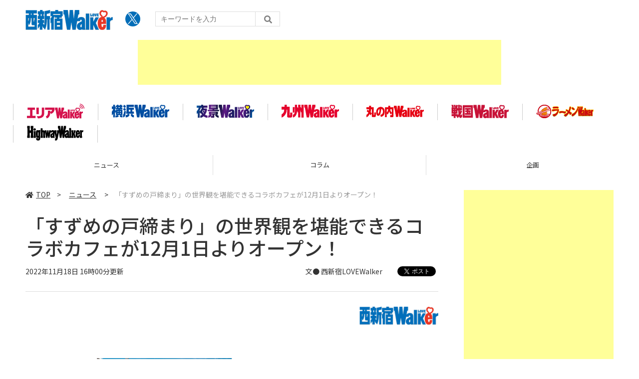

--- FILE ---
content_type: text/html; charset=UTF-8
request_url: https://lovewalker.jp/elem/000/004/113/4113726/
body_size: 9268
content:
<!DOCTYPE html>
<html lang="ja">
<head prefix="og: http://ogp.me/ns# fb: http://ogp.me/ns/fb# website: http://ogp.me/ns/website#">

<script type="text/javascript">
var dataLayer = dataLayer || [];
dataLayer.push({
    'Category':'5103',
    'EID':'4113726',
    'Cat':'2022-11-18T16:00:00+09:00,C5103,S26,S3001,S5151,S5156,P0,MaxPages1,ESI1348,M0,',
    'OpnDate':'2022-11-18T16:00:00+09:00',
    'Image':'0',
    'ESI':'1348',
    'Mobile':'0',
    'Priority':'0',
    'MaxPages':'1',
    'SubCategory':'S26,S3001,S5151,S5156,',
    'Image11':'',
    'Image12':'',
    'Feature':'',
});
<!-- Google Tag Manager -->
(function(w,d,s,l,i){w[l]=w[l]||[];w[l].push({'gtm.start':new Date().getTime(),event:'gtm.js'});var f=d.getElementsByTagName(s)[0], j=d.createElement(s),dl=l!='dataLayer'?'&l='+l:'';j.async=true;j.src= 'https://www.googletagmanager.com/gtm.js?id='+i+dl;f.parentNode.insertBefore(j,f);})(window,document,'script','dataLayer','GTM-KZ39Z36');
<!-- End Google Tag Manager -->
</script>
<meta charset="UTF-8">
<meta name="viewport" content="width=device-width, initial-scale=1">
<link rel="shortcut icon" href="/assets/nishi-shinjuku/img/favicon.ico?23072801" />
<title>「すずめの戸締まり」の世界観を堪能できるコラボカフェが12月1日よりオープン！ - 西新宿LOVE WALKER</title>
<meta name="author" content="ASCII">
<meta name="description" content="エルティーアールは12月1日より、「すずめの戸締まり」カフェをBOX cafe&space 新宿ミロード1号店にて期間限定オープンする。">
<meta name="keywords" content="LOVE WALKER,西新宿,角川アスキー総合研究所">
<meta property="og:title" content="「すずめの戸締まり」の世界観を堪能できるコラボカフェが12月1日よりオープン！ - 西新宿LOVE WALKER">
<meta property="og:type" content="article">
<meta property="og:image" content="https://ascii.jp/img/2022/11/18/3452010/l/157e0af95b038360.jpg?2023101601">
<meta property="og:url" content="https://lovewalker.jp/elem/000/004/113/4113726/">
<meta property="og:description" content="エルティーアールは12月1日より、「すずめの戸締まり」カフェをBOX cafe&space 新宿ミロード1号店にて期間限定オープンする。">
<meta property="og:site_name" content="西新宿LOVE WALKER">
<meta name="twitter:card" content="summary_large_image">
<meta name="twitter:site" content="西新宿LOVE WALKER">
<meta name="robots" content="max-image-preview:large">
<link rel="stylesheet" href="/assets/js/slick/slick.css">
<link rel="stylesheet" href="/assets/js/slick/slick-theme.css">
<link rel="stylesheet" href="/assets/js/drawer/drawer.min.css">
<link rel="stylesheet" href="https://fonts.googleapis.com/css?family=Noto+Sans+JP:400,500,700&display=swap&subset=japanese">
<link rel="stylesheet" href="https://use.fontawesome.com/releases/v5.8.1/css/all.css" integrity="sha384-50oBUHEmvpQ+1lW4y57PTFmhCaXp0ML5d60M1M7uH2+nqUivzIebhndOJK28anvf" crossorigin="anonymous">
<link rel="stylesheet" href="/assets/css/common.css?2023092">
<link rel="stylesheet" href="/assets/nishi-shinjuku/css/common.css?2024042502">

<!-- クッキー許諾のJavascript-->
<!--<script type="text/javascript" src="/assets/js/cookie_optin.js?2024040203"></script>-->
<link rel="stylesheet" href="https://lovewalker.jp/assets/nishi-shinjuku/css/article.css?2024051602">
<script data-ad-client="ca-pub-3423790813770652" async src="https://pagead2.googlesyndication.com/pagead/js/adsbygoogle.js"></script></head>
<body id="article__detail" class="drawer drawer--right drawer-close">
<!-- Google Tag Manager (noscript) -->
<noscript><iframe src="https://www.googletagmanager.com/ns.html?id=GTM-KZ39Z36" height="0" width="0" style="display:none;visibility:hidden"></iframe></noscript>
<!-- End Google Tag Manager (noscript) -->
<header>
  <div class="header__inner">
    <div class="elm__leftAlign">
      <h1><a href="https://lovewalker.jp/nishi-shinjuku/"><img src="/assets/nishi-shinjuku/img/img-mainlogo.png?202010191207" alt="love walker ロゴ"></a></h1>
      <div class="elm__variousParts">
        <ul class="wrap__snsbtn">
          <li class="x_icon"><a href="https://x.com/NS_LOVEWalker/" target="_blank" rel="noreferrer noopener"><img src="/assets/nishi-shinjuku/img/sns_x.png?2024042601" alt="Xアイコン"></a></li>
        </ul>
        <div class="search__form">
          <form action="/nishi-shinjuku/search/" id="searchbox_4697e0b29609e87ae" method="get" class="search">
            <input type="hidden" name="cx" value="4697e0b29609e87ae">
            <input type="hidden" name="cof" value="FORID:11">
            <input id="textfield" name="q" type="text" placeholder="キーワードを入力">
            <input id="submitbtn" type="submit" value="">
          </form>
        </div>
      </div>
    </div>
    <div class="headerInner__largeAds">
      	<!----- 【Lovewalker】nishi-shinjuku ラージバナー ----->
	<div class="advertisement sid_41ed755d14ca79a6fbbaa9598c4a77d45ce125a4fa18b9da1ca8e2d612402bbe"></div>    </div>
  </div>
</header>

<button type="button" class="drawer-toggle drawer-hamburger">
  <span class="sr-only">toggle navigation</span>
  <span class="drawer-hamburger-icon"></span>
</button>
  
<nav class="drawer-nav" role="navigation">
  <ul class="drawer-menu">
    <li>
      <a href="https://lovewalker.jp/nishi-shinjuku/" class="gn-menu"><i class="fas fa-home"></i>TOP</a>
    </li>
    <li>
      <ul class="drawer-category">
        <li><a href="/nishi-shinjuku/news/">ニュース</a></li>
        <li><a href="/nishi-shinjuku/column/">コラム</a></li>
        <li><a href="/nishi-shinjuku/planning/">企画</a></li>
      </ul>
    </li>
    <li>
      <ul class="drawer-walkerLogo">
        <li><a class="walkerLogo" href="/" ><img src="https://lovewalker.jp/assets/arealovewalker/img/img-arealogo.svg" alt="エリアLOVE WALKER"></a></li>
        <li><a class="walkerLogo" href="/yokohama/" ><img src="https://lovewalker.jp/assets/arealovewalker/img/img-yokohamalogo.svg" alt="横浜LOVE WALKER"></a></li>
        <li><a class="walkerLogo" href="/yakei/" ><img src="https://lovewalker.jp/assets/arealovewalker/img/img-yakeilogo.svg" alt="夜景LOVE WALKER"></a></li>
        <li><a class="walkerLogo" href="/kyushu/" ><img src="https://lovewalker.jp/assets/arealovewalker/img/img-kyushulogo.svg" alt="九州LOVE WALKER"></a></li>
        <li><a class="walkerLogo" href="/marunouchi/" ><img src="https://lovewalker.jp/assets/arealovewalker/img/img-marunouchilogo.png" alt="丸の内LOVE WALKER"></a></li>
        <li><a class="walkerLogo" href="/sengoku/" ><img src="https://lovewalker.jp/assets/arealovewalker/img/img-sengokulogo.png" alt="戦国LOVEWALKER"></a></li>
        <li><a class="walkerLogo" href="https://ramen.walkerplus.com/" ><img src="https://lovewalker.jp/assets/arealovewalker/img/img-ramenlogo.svg" alt="ラーメンWALKER"></a></li>
        <li><a class="walkerLogo" href="https://hww.jp/" ><img src="https://lovewalker.jp/assets/arealovewalker/img/img-hwwlogo.svg" alt="HighwayWalker"></a></li>
      </ul>
    </li>
    <li>
      <ul class="wrap__snsbtn">
        <li class="x_icon"><a href="https://x.com/NS_LOVEWalker/" target="_blank" rel="noreferrer noopener"><img src="/assets/nishi-shinjuku/img/sns_x.png" alt="Xアイコン"></a></li>
      </ul>
    </li>
    <li>
      <div class="search__form">
        <form action="/search/" id="searchbox_4697e0b29609e87ae" method="get" class="search">
          <input type="hidden" name="cx" value="4697e0b29609e87ae">
          <input type="hidden" name="cof" value="FORID:11">
          <input id="textfield" name="q" type="text" placeholder="キーワードを入力">
          <input id="submitbtn" type="submit" value="">
        </form>
      </div>
    </li>
  </ul>
</nav>
<div class="logoNav">
  <div class="logoNav__list">
    <a class="walkerLogo" href="/"><img src="https://lovewalker.jp/assets/arealovewalker/img/img-arealogo.svg" alt="エリアLOVE WALKER"></a>
  </div>
  <div class="logoNav__list">
    <a class="walkerLogo" href="/yokohama/"><img src="https://lovewalker.jp/assets/arealovewalker/img/img-yokohamalogo.svg" alt="横浜LOVE WALKER"></a>
  </div>
  <div class="logoNav__list">
    <a class="walkerLogo" href="/yakei/"><img src="https://lovewalker.jp/assets/arealovewalker/img/img-yakeilogo.svg" alt="夜景LOVE WALKER"></a>
  </div>
  <div class="logoNav__list">
    <a class="walkerLogo" href="/kyushu/"><img src="https://lovewalker.jp/assets/arealovewalker/img/img-kyushulogo.svg" alt="九州LOVE WALKER"></a>
  </div>
  <div class="logoNav__list">
    <a class="walkerLogo" href="/marunouchi/"><img src="https://lovewalker.jp/assets/arealovewalker/img/img-marunouchilogo.png" alt="丸の内LOVE WALKER"></a>
  </div>
  <div class="logoNav__list">
    <a class="walkerLogo" href="/sengoku/"><img src="https://lovewalker.jp/assets/arealovewalker/img/img-sengokulogo.png" alt="戦国LOVEWALKER"></a>
  </div>
  <div class="logoNav__list">
    <a class="walkerLogo" href="https://ramen.walkerplus.com/"><img src="https://lovewalker.jp/assets/arealovewalker/img/img-ramenlogo.svg" alt="ラーメンWALKER"></a>
  </div>
  <div class="logoNav__list">
    <a class="walkerLogo" href="https://hww.jp/"><img src="https://lovewalker.jp/assets/arealovewalker/img/img-hwwlogo.svg" alt="HighwayWalker"></a>
  </div>
</div>

<div class="wrap__category">
  <nav class="category">
    <a href="https://lovewalker.jp/nishi-shinjuku/">TOP</a>
    <a href="/nishi-shinjuku/news/">ニュース</a>
    <a href="/nishi-shinjuku/column/">コラム</a>
    <a href="/nishi-shinjuku/planning/">企画</a>
  </nav>
</div>
<div id="trigger-gnFixed"></div>

  <main>

    <div class="main__inner">

      <article>

        <section class="article__body">
    <div class="breadcrumb">
          <a href="https://lovewalker.jp/nishi-shinjuku/"><i class="fas fa-home"></i>TOP</a>&nbsp;&gt;&nbsp;
            <a href="/nishi-shinjuku/news/">ニュース</a>
            &nbsp;&gt;&nbsp;<span>「すずめの戸締まり」の世界観を堪能できるコラボカフェが12月1日よりオープン！</span>
    </div>


          <div id="articleHead">

            <h1>「すずめの戸締まり」の世界観を堪能できるコラボカフェが12月1日よりオープン！</h1>
            <div class="artdata">
              <p class="date">2022年11月18日 16時00分更新</p>
              <div class="elm__rightAlign">
                <p class="author"><a>文● 西新宿LOVEWalker</a></p>
                <div class="snsShare ss--top">
                  <div class="ss-twitter">
                    <a href="https://twitter.com/share" class="twitter-share-button" data-url="https://lovewalker.jp/elem/000/004/113/4113726/" data-text="「すずめの戸締まり」の世界観を堪能できるコラボカフェが12月1日よりオープン！" data-hashtags="" data-count="horizontal" data-lang="ja" data-via="NS_LOVEWalker" data-related="NS_LOVEWalker" rel="nofollow">ツイートする</a>
                  </div>
                </div>
              </div>
            </div>

          </div>
          <!--ヘッダーここまで-->

          <!--連載のリスト-->
          <div id="contents_detail">
<!--  西新宿Walkerロゴ  -->
<div class="photo single" style="text-align:right"><a href="https://lovewalker.jp/nishi-shinjuku/" target="_blank"><img alt="" src="https://ascii.jp/img/2021/01/12/3143110/l/ab6e25f81d8f1452.png" style="border-style:none;" title="" width="170" /></a></div>
<!--  画像が1つの場合  -->

<div class="photo single"><a href="/elem/000/003/452/3452012/img.html" id="eid3452012" name="eid3452012"><img alt="" src="https://ascii.jp/img/2022/11/18/3452012/l/afad274a40afe4dc.jpg" title="" width="596" /></a>

<p class="caption"></p>

<p class="copyright"></p>
</div>

<p>　エルティーアールは、新海誠監督 最新作映画「すずめの戸締まり」の全国公開を記念し、「すずめの戸締まり」カフェをBOX cafe&amp;space 新宿ミロード1号店にて12月1日～2023年2月5日の期間限定でオープンする。</p>

<p>　11月11日の全国公開以来、3日間で観客動員133万人、興行収入18億円を突破し、大ヒット上映中の“すずめの戸締まり”。エルティーアールは公開に伴い、「食」を通じてすずめの戸締まりの世界観を体感できるテーマカフェを企画した。</p>

<p>　作中に登場した「スナックはぁばぁ」ですずめがアレンジしたポテサラ焼うどんや、写真映え抜群な「すずめの椅子」を再現したサンドウィッチ、印象的な扉、白い小さな猫「ダイジン」をイメージしたフロートドリンクなど、物語を追体験しながら味わえるようなメニューとなっている。また、カフェ物販コーナーや特典、店内装飾で彩る。</p>

<p>　カフェ80分入れ替え制となっており、来店時は事前予約を推奨している。予約により優先的に入店することができる。</p>

<p><strong>事前予約者限定カフェ利用特典</strong></p>

<p>　事前予約（一人 550円）を利用し、メニューを注文した人に「オリジナルB4ランチョンマット（全4種）」をランダムに1つずつプレゼント。</p>
<!--  画像が1つの場合  -->

<div class="photo single"><a href="/elem/000/003/452/3452017/img.html" id="eid3452017" name="eid3452017"><img alt="" src="https://ascii.jp/img/2022/11/18/3452017/l/077eafc870f10250.jpg" title="" width="596" /></a></div>

<p><strong>メニューの一部を紹介</strong></p>

<p>フード</p>

<p>・すずめのまかないポテサラ焼うどん　1320円<br />
　すずめがアレンジした「スナック はぁばぁ」のまかない焼うどんを再現。セットに「はぁばぁ」ロゴ入りグラスでビールを表現したりんごゼリーもついている。</p>
<!--  画像が1つの場合  -->

<div class="photo single"><a href="/elem/000/003/452/3452014/img.html" id="eid3452014" name="eid3452014"><img alt="" src="https://ascii.jp/img/2022/11/18/3452014/l/14835b50c932557b.jpg" title="" width="596" /></a></div>

<p>・すずめの椅子のサンドウィッチ　1540円<br />
　「すずめの椅子」がサンドウィッチになって登場。椅子の黄色は薄焼き玉子で再現。背面はハム野菜サンド、座面は玉子サンドになっており、ふたつの味が楽しめる。</p>
<!--  画像が1つの場合  -->

<div class="photo single"><a href="/elem/000/003/452/3452011/img.html" id="eid3452011" name="eid3452011"><img alt="" src="https://ascii.jp/img/2022/11/18/3452011/l/a8439b9246ee8a37.jpg" title="" width="596" /></a></div>

<p>デザート</p>

<p>・災いのミミズ 戸締まりクレープ　1430円<br />
　バナナやカスタードなどをクレープで包み、扉から出てくる災いのミミズを質感までイメージしたインパクトのある一皿。</p>
<!--  画像が1つの場合  -->

<div class="photo single"><a href="/elem/000/003/452/3452015/img.html" id="eid3452015" name="eid3452015"><img alt="" src="https://ascii.jp/img/2022/11/18/3452015/l/215fe6f86cc3fabd.jpg" title="" width="596" /></a></div>

<p>ドリンク</p>

<p>・常世ドリンク　990円<br />
　扉の向こうに広がる常世（トコヨ）の空をイメージした、グラデーションが美しいピーチレモン風味のドリンク。ストローには「閉じ師の鍵」タグ付き。</p>
<!--  画像が1つの場合  -->

<div class="photo single"><a href="/elem/000/003/452/3452016/img.html" id="eid3452016" name="eid3452016"><img alt="" src="https://ascii.jp/img/2022/11/18/3452016/l/8753aa1bdb7633c9.jpg" title="" width="596" /></a></div>

<p><strong>■「すずめの戸締まり」カフェ</strong><br />
開催期間：12月1日～2023年2月5日<br />
営業時間：11時20分～21時40分<br />
予約受付期間：11月18日 18時～<br />
　クレジットカードで支払いの場合　来店日の前日15時まで<br />
　コンビニエンスストアで支払いの場合　来店日の3日前23時59分まで<br />
予約金額：550円<br />
住所：東京都新宿区西新宿1-1-3 新宿ミロード 7階　BOX cafe&amp;space 新宿ミロード1号店</p>

<p></p>

<p>&copy;2022「すずめの戸締まり」製作委員会</p>

<p></p>

<p>※新型コロナウイルス感染症拡大防止の観点から、各自治体により自粛要請等が行なわれている可能性があります。あらかじめ最新の情報をご確認ください。 またお出かけの際は、手洗いやマスクの着用、咳エチケットなどの感染拡大の防止に充分ご協力いただくようお願いいたします。</p>

<div class="relatedarticle">
<p class="headname">■関連サイト</p>

<ul>
	<li><a href="https://suzume.theme-cafe.jp/">「すずめの戸締まり」カフェ</a></li>
	<li><a href="https://uho2.com/view/category/ct200">カフェオリジナルグッズ オンラインショップ</a></li>
</ul>
</div>
          </div>

          <div class="snsShare ss--bottom">
            <div class="speechBubble">この記事をシェアしよう</div>
            <div class="ss-twitter"><a href="https://twitter.com/share" class="twitter-share-button" data-url="https://lovewalker.jp/elem/000/004/113/4113726/" data-text="「すずめの戸締まり」の世界観を堪能できるコラボカフェが12月1日よりオープン！" data-hashtags="" data-count="horizontal" data-lang="ja" data-via="NS_LOVEWalker" data-related="NS_LOVEWalker" rel="nofollow">ツイートする</a></div>
            <div class="ss-pocket"><a href="http://getpocket.com/edit?url=https://lovewalker.jp/elem/000/004/113/4113726/&title=「すずめの戸締まり」の世界観を堪能できるコラボカフェが12月1日よりオープン！" rel="nofollow" rel="nofollow" target="_blank"></a></div>
            <div class="ss-line"><a href="https://timeline.line.me/social-plugin/share?url=https://lovewalker.jp/elem/000/004/113/4113726/"></a></div>
          </div>


          <div class="snsFollow">
            <p>西新宿LOVE WALKERの最新情報を購読しよう</p>

            <ul class="snsFollow__list">
              <li><a href="https://twitter.com/NS_LOVEWalker" class="twitter-follow-button" data-size="large" data-show-count="false">Follow @NS_LOVEWalker</a></li>
            </ul>
          </div>

          <div class="returnCat">
            <a class="accentColor--hoverbg" href="/nishi-shinjuku/news/"><i class="fas fa-undo-alt"></i>カテゴリートップへ</a>
          </div>

        </section>

        <section class="interval">
          <div class="imgphoto"></div>
          <div id="ulCommentWidget" style="clear:both;"></div>
          <div id="artAds"></div>
        </section>

        <!--  連載記事一覧  -->
        <section class="bottom__articleList">
          <div class="bottom__articleList--left">
          </div>

          <div class="bottom__articleList--right">
            <!--  関連記事  -->
 
            <h5 class="related">この記事の編集者は以下の記事をオススメしています</h5>
            <ul class="artsCont">
              <li><a href="/elem/000/004/113/4113360/">「行き交う人の“ちょっと”を満たす」あたらしい食品売場　「小田急エース」北館西側に「SHINJUKU DELISH PARK（シンジュク デリッシュ パーク）」12月1日オープン</a></li>
              <li><a href="/elem/000/004/113/4113527/">幻想的な美しい光で公園が包まれる！　新宿中央公園冬季イルミネーションイベント「TWINKLE PARK」11月25日～12月25日開催</a></li>
              <li><a href="/elem/000/004/113/4113545/">キンプトン新宿東京、映画「ハッピーニューイヤー」とコラボした映画チケット付きのステイプランやディナーコースを提供</a></li>
              <li><a href="/elem/000/004/113/4113787/">実力派コント師5人組「コント犬」が年の瀬にベストネタを披露！　「コント犬～今日が貴方の犬バーサリー～」12月29日開催</a></li>
              <li><a href="/elem/000/004/113/4113975/">ほっと一息つくのにぴったりの冬季限定ドリンク　「ロマンスカーカフェ」「フォレスティカフェ」「フォレスティコーヒー」にて「甘酒ロイヤルミルクティー ～わらび餅入り～」11月21日販売開始</a></li>
              <li><a href="/elem/000/004/113/4113979/">京王百貨店 新宿店にワーキングスペースにも利用できるカフェラウンジ「Lounge K」がオープン</a></li>
              <li><a href="/elem/000/004/113/4113993/">自分で描いたイラストが空に浮かぶ！　Psychic VR Labの「STYLY AR空中らくがき」が「西新宿スマートシティフェスタ」に出展</a></li>
              <li><a href="/elem/000/004/114/4114194/">点心とフレッシュ苺は食べ放題！　ヒルトン東京2階中国料理「王朝」でチャイニーズ・アフタヌーンティー「シノワ・フレーズ」を開催</a></li>
              <li><a href="/elem/000/004/114/4114687/">PC・スマホから常設展示室をいつでも観覧できる！　ウォークスルー型コンテンツ「平和祈念展示資料館 『見よう！知ろう！バーチャル資料館』」を特設ウェブサイトで公開</a></li>
            </ul>
          </div>

        </section>

        <div id="fb-root"></div>

        <section class="article__footer">

          <ul class="snsTimeLine">

            <li class="tw__timeline"><a class="twitter-timeline" data-height="1000" href="https://twitter.com/NS_LOVEWalker">Tweets by NS_LOVEWalker</a></li>

          </ul>

        </section>

      </article>

    </div>

    <aside class="ads">

      <div class="ads__inner">

        <div class="ads-item">
          <!-- 【Lovewalker】nishi-shinjuku レクタングル①] -->
<div class="advertisement sid_1ecbfd57cc6e39a1baaf34bfa290697927eebb50dcd9ee0fd0988e76268eced4"></div>
        </div>

        <section class="latestNews-item">

          <h2 class="accentColor--txt">ピックアップ</h2>

          <div class="latestNews__inner">

            <ul class="latestNews__list">

              <li>
                <a href="/elem/000/004/368/4368918/">
                  <figure><img src="https://ascii.jp/img/2026/01/27/4408095/s/cb1902df88acd2dd.png" alt=""></figure>
                  <p>寒さを包む花。新宿中央公園に早春の花々が咲き始めました！</p>
                </a>
              </li>
              <li>
                <a href="/elem/000/004/365/4365794/">
                  <figure><img src="https://ascii.jp/img/2026/01/13/4400913/s/bc3b49cc55c36e51.jpg" alt=""></figure>
                  <p>西新宿のＳＯＭＰＯ美術館が開館50周年。50周年記念事業の第一弾は開館以来初の「地元・新宿」にフォーカスした『モダンアートの街・新宿』</p>
                </a>
              </li>
              <li>
                <a href="/elem/000/004/367/4367128/">
                  <figure><img src="https://ascii.jp/img/2026/01/19/4403903/s/a676b3bca348ae28.jpg" alt=""></figure>
                  <p>新宿コースと小田原コース、どっちにする？数日かけてもOKな謎解きイベント</p>
                </a>
              </li>
              <li>
                <a href="/elem/000/004/367/4367251/">
                  <figure><img src="https://ascii.jp/img/2026/01/20/4404346/s/f71dfe98081eb258.jpg" alt=""></figure>
                  <p>京王百貨店 新宿店に「ペコちゃんのチョコレート王国」建国！サンリオとのコラボもアツい</p>
                </a>
              </li>

            </ul>

          </div>

        </section>


        <section class="latestSpecial-item">

          <h2 class="accentColor--txt"><a href="/nishi-shinjuku/special/">連載目次一覧</a></h2>

          <div class="latestNews__inner">

            <ul class="latestNews__list">

              <li>
                <a href="/special/3000756/">
                  <figure><img src="https://ascii.jp/img/2023/12/20/3659385/s/0b4440add5ce197e.png" alt=""></figure>
                  <p>新宿中央公園　季節の足音 </p>
                </a>
              </li>

            </ul>

          </div>

        </section>


        <div class="ads-item">
                    <!-- 【Lovewalker】nishi-shinjuku レクタングル② -->
          <div class="advertisement sid_9ff310f313b9523ab08c028d577970a0601664beee18f350f5a93417163022c2"></div>        </div>

        <div class="ads-item">
          <script async src="https://yads.c.yimg.jp/js/yads-async.js"></script>
          <div id="yads73402_20145">
          </div>
          <script>
          (function (window) {
            window.YJ_YADS = window.YJ_YADS || { tasks: [] };
            window.YJ_YADS.tasks.push(
              {
                yads_ad_ds: '73402_20145',
                yads_parent_element: 'yads73402_20145'
              }
            );
          })(window);
          </script>
        </div>

        <section class="ranking-item">

          <h2>アクセスランキング</h2>

          <div class="ranking__inner">

            <ul class="ranking__list">

              <li>
                <a href="/elem/000/004/044/4044504/">
                  <figure><img src="https://ascii.jp/img/2021/02/17/3159029/s/7840cd6a9f691b55.jpg" alt=""></figure>
                  <p>【連載】もうチビチビ食べなくていいんだよ！ 夢のマカロン食べ放題</p>
                </a>
              </li>
              <li>
                <a href="/elem/000/004/367/4367251/">
                  <figure><img src="https://ascii.jp/img/2026/01/20/4404346/s/f71dfe98081eb258.jpg" alt=""></figure>
                  <p>京王百貨店 新宿店に「ペコちゃんのチョコレート王国」建国！サンリオとのコラボもアツい</p>
                </a>
              </li>
              <li>
                <a href="/elem/000/004/367/4367128/">
                  <figure><img src="https://ascii.jp/img/2026/01/19/4403903/s/a676b3bca348ae28.jpg" alt=""></figure>
                  <p>新宿コースと小田原コース、どっちにする？数日かけてもOKな謎解きイベント</p>
                </a>
              </li>
              <li>
                <a href="/elem/000/004/368/4368319/">
                  <figure><img src="https://ascii.jp/img/2026/01/23/4406552/s/ec6af92ba11dc89e.png" alt=""></figure>
                  <p>昨年は延べ5,000人を動員！「キッズスポーツフェスタ2026」は未経験でも大丈夫</p>
                </a>
              </li>
              <li>
                <a href="/elem/000/004/192/4192245/">
                  <figure><img src="https://ascii.jp/img/2024/04/03/3711846/s/6dbfae041cb0317c.jpg" alt=""></figure>
                  <p>JR新宿駅のエキナカに「お茶漬け」「おにぎり」専門店オープン</p>
                </a>
              </li>

            </ul>

          </div>

        </section>

        <div class="ads-item">
            <a href="https://lovewalker.jp" ><img src="/assets/img/logo-arealovewalker.png" alt="エリアLOVE WALKER"></a>
        </div>

      </div>

      <div id="trigger-adFixed"></div>
    </aside>

  </main>


<script src="/assets/js/jquery-3.4.1.min.js"></script>
<script src="https://unpkg.com/masonry-layout@4/dist/masonry.pkgd.min.js"></script>
<script src="/assets/js/slick/slick.min.js"></script>
<script src="/assets/js/inview.js"></script>
<script src="/assets/js/TweenMax.min.js"></script>
<script src="/assets/js/velocity.min.js"></script>
<script src="/assets/js/jquery.lazyload.min.js"></script>
<script src="/assets/js/scrollmagic/uncompressed/ScrollMagic.js"></script>
<script src="/assets/js/scrollmagic/uncompressed/plugins/animation.gsap.js"></script>
<script src="/assets/js/scrollmagic/uncompressed/plugins/animation.velocity.js"></script>
<script src="/assets/js/scrollmagic/uncompressed/plugins/debug.addIndicators.js"></script>
<script src="/assets/js/iscroll.min.js"></script>
<script src="/assets/js/drawer/drawer.min.js"></script>
<script src="/assets/js/index.js?k=20210112"></script>
	<script type="text/javascript" src="/assets/js/ads.js?2023091028"></script>

  <footer id="footerFixed">
    <div class="footer__inner--top">
      <ul class="footerLink__list--top">
        <li><a href="https://lovewalker.jp/nishi-shinjuku/">TOP</a></li>
        <li><a href="/nishi-shinjuku/news/">ニュース</a></li>
        <li><a href="/nishi-shinjuku/column/">コラム</a></li>
        <li><a href="/nishi-shinjuku/planning/">企画</a></li>
      </ul>
    </div>

    <div class="footer__inner--bottom">
      <ul class="footerLink__color_white">
      <li><a href="https://lovewalker.jp/" >エリアLOVEWalker</a></li>
      <li><a href="https://lovewalker.jp/yokohama/" >横浜LOVEWalker</a></li>
      <li><a href="https://lovewalker.jp/nishi-shinjuku/" >西新宿LOVEWalker</a></li>
      <li><a href="https://lovewalker.jp/yakei/" >夜景LOVEWalker</a></li>
      <li><a href="https://lovewalker.jp/kyushu/" >九州LOVEWalker</a></li>
      <li><a href="https://lovewalker.jp/marunouchi/" >丸の内LOVEWalker</a></li>
      <li><a href="https://lovewalker.jp/sengoku/" >戦国LOVEWalker</a></li>
</ul>

<ul class="footerLink__another‐site">
      <li><a href="https://ramen.walkerplus.com/" >ラーメンWalker</a></li>
      <li><a href="https://ascii.jp" >ASCII.jp</a></li>
</ul>
      <ul class="footerLink__list--bottom">
        <li><a href="https://lovewalker.jp/nishi-shinjuku/info/site_policy.html">サイトポリシー</a></li>
        <li><a href="https://www.lab-kadokawa.com/privacy/" rel="noopener noreferrer" target="_blank">プライバシーポリシー</a></li>
        <li><a href="https://www.lab-kadokawa.com/" rel="noopener noreferrer" target="_blank">運営会社</a></li>
        <li><a href="https://ascii.xross.jp/?key=3181fe4bab4a38e55c14e611b4ef20de2559762" rel="noopener noreferrer" target="_blank">お問い合わせ</a></li>
      </ul>
      <p class="copyright">©KADOKAWA ASCII Research Laboratories, Inc. 2026</p>
    </div>
  </footer>

  <!-- Twitter universal website tag code -->
<script> !function(e,t,n,s,u,a){e.twq||(s=e.twq=function(){s.exe?s.exe.apply(s,arguments):s.queue.push(arguments); },s.version='1.1',s.queue=[],u=t.createElement(n),u.async=!0,u.src='//static.ads-twitter.com/uwt.js', a=t.getElementsByTagName(n)[0],a.parentNode.insertBefore(u,a))}(window,document,'script');
// Insert Twitter Pixel ID and Standard Event data below
twq('init','o3yzq'); twq('track','PageView');
</script>
<!-- End Twitter universal website tag code -->
<!-- Twitter universal website tag code -->
<script> !function(e,t,n,s,u,a){e.twq||(s=e.twq=function(){s.exe?s.exe.apply(s,arguments):s.queue.push(arguments); },s.version='1.1',s.queue=[],u=t.createElement(n),u.async=!0,u.src='//static.ads-twitter.com/uwt.js', a=t.getElementsByTagName(n)[0],a.parentNode.insertBefore(u,a))}(window,document,'script');
// Insert Twitter Pixel ID and Standard Event data below
twq('init','o3yl0'); twq('track','PageView');
</script> 
<!-- End Twitter universal website tag code -->
<script async="async" src="https://platform.twitter.com/widgets.js" charset="utf-8"></script>
</body>
</html>


--- FILE ---
content_type: text/html; charset=UTF-8
request_url: https://aads.ascii.jp/ads/41ed755d14ca79a6fbbaa9598c4a77d45ce125a4fa18b9da1ca8e2d612402bbe/
body_size: 208
content:
<div class="adsview fda4d2271e27c33796026c4b7a1f48e6c02d8220d9eaf7331eb02fa60db08608"><html>
<body>
<script async src="https://pagead2.googlesyndication.com/pagead/js/adsbygoogle.js"></script>
<!-- 【LW】All_BB_AdS -->
<ins class="adsbygoogle"
     style="display:inline-block;width:728px;height:90px"
     data-ad-client="ca-pub-3423790813770652"
     data-ad-slot="9888436451"></ins>
<script>
     (adsbygoogle = window.adsbygoogle || []).push({});
</script>
</body>
</html></div>

--- FILE ---
content_type: text/html; charset=utf-8
request_url: https://www.google.com/recaptcha/api2/aframe
body_size: 266
content:
<!DOCTYPE HTML><html><head><meta http-equiv="content-type" content="text/html; charset=UTF-8"></head><body><script nonce="Z6-bWo-SglCd6dUmNpiYBQ">/** Anti-fraud and anti-abuse applications only. See google.com/recaptcha */ try{var clients={'sodar':'https://pagead2.googlesyndication.com/pagead/sodar?'};window.addEventListener("message",function(a){try{if(a.source===window.parent){var b=JSON.parse(a.data);var c=clients[b['id']];if(c){var d=document.createElement('img');d.src=c+b['params']+'&rc='+(localStorage.getItem("rc::a")?sessionStorage.getItem("rc::b"):"");window.document.body.appendChild(d);sessionStorage.setItem("rc::e",parseInt(sessionStorage.getItem("rc::e")||0)+1);localStorage.setItem("rc::h",'1769671593193');}}}catch(b){}});window.parent.postMessage("_grecaptcha_ready", "*");}catch(b){}</script></body></html>

--- FILE ---
content_type: text/css
request_url: https://lovewalker.jp/assets/nishi-shinjuku/css/common.css?2024042502
body_size: 587
content:
/* PC版 */
.logoNav {
  display: -webkit-box;
  display: -ms-flexbox;
  display: flex;
  justify-content: flex-start;
  flex-wrap: wrap;
  position:relative;
  margin:-10px auto 0;
  padding:15px 0;
  max-width:1400px;
  width:100%;
  background:#fff;
  box-sizing: border-box;
  z-index: 0;
}

.logoNav .logoNav__list {
  display: -webkit-box;
  display: -ms-flexbox;
  display: flex;
  justify-content: center;
  align-items: center;  
  margin-top:10px;
  width:170px;
  border-left:1px solid #ccc;
  box-sizing: border-box;
}

.logoNav .logoNav__list:last-child {
  border-right:1px solid #ccc;
  box-sizing: border-box;
}

.walkerLogo {
  display: inline-block;
}

.walkerLogo:hover {
  opacity: 0.8;
}

.walkerLogo img {
  width: 115px;
  height: auto;
}

.wrap__snsbtn li.x_icon {
  width: 30px;
  height: 30px;
  border-radius: 50%;
  background-color: #036EB8;
  display: flex;
  justify-content: center;
  align-items: center;
}

.wrap__snsbtn li.x_icon img {
  width: 20px;
}

@media screen and (max-width: 1440px) {
  .logoNav {
    width: 96%;
  }
}

@media screen and (max-width: 1100px) {
  .logoNav {
    width: 100%;
  }
}

@media screen and (max-width: 768px) {
 .logoNav {
    display:none;
  }
}

/* SP版 */
nav.drawer-nav {
  overflow: auto;
  height: 100%;
}

.drawer-menu .drawer-walkerLogo li > a {
  display: -webkit-box;
  display: -ms-flexbox;
  display: flex;
  -webkit-box-pack: justify;
  -ms-flex-pack: justify;
  justify-content: space-between;
  -webkit-box-align: center;
  -ms-flex-align: center;
  align-items: center;
  position: relative;
  padding: 15px 1vw 15px 0;
  width: 100%;
  color: #333;
  font-size: 1.6rem;
  font-weight: bold;
  line-height: 160%;
  border-bottom: 1px solid #ccc;
  box-sizing: border-box;
}

.drawer-menu .drawer-walkerLogo li > a:after {
  pointer-events: none;
  font-family: "Font Awesome 5 Free";
  content: "\f054";
  -webkit-font-smoothing: antialiased;
  display: inline-block;
  margin-left: 20px;
  font-weight: bold;
  font-style: normal;
  font-variant: normal;
  text-rendering: auto;
  line-height: 1;
}


--- FILE ---
content_type: text/css
request_url: https://lovewalker.jp/assets/nishi-shinjuku/css/article.css?2024051602
body_size: 4853
content:
@charset "UTF-8";

/* --------------------------------------------------------
  記事
-------------------------------------------------------- */
sub, sup {position: relative;font-size: 75%;line-height: 0;vertical-align: baseline;}
sub {bottom: -.25em;}
sup {top: -.5em;}

#article__detail {
  
}

#contents_detail h3 {
  color: #61bfbe;
  margin-bottom: 15px;
}

#contents_detail a {
  text-decoration: underline;
}

#contents_detail a:hover {
  color: #61bfbe;
}

#contents_detail .relatedarticle ul {
  text-indent: 1.6rem;
}

#article__detail #trigger-gnFixed {
  position: absolute;
  top:138px;
  left:0;
}

#article__detail article {
  margin: 0 0 80px 0;
  width: calc(92vw - (300px + 4vw));
  box-sizing: border-box;
}

#article__detail article section.article__body {
  margin-bottom:60px;
}

#article__detail article section .ad_frame {
  margin-bottom:20px;
  padding:10px;
  font-size:1.6rem;
  background:#eee;
  box-sizing: border-box;
}

#article__detail article section .pages {
  
}

#article__detail article section #contents_detail ~ .pages {
  display: -webkit-box;
  display: -ms-flexbox;
  display: flex;
  -ms-flex-wrap: wrap;
  flex-wrap: wrap;
  -webkit-box-pack: center;
  -ms-flex-pack: center;
  justify-content: center;
  -webkit-box-align: center;
  -ms-flex-align: center;
  align-items: center;
  margin:30px 0;
}

#article__detail article section .pages .pagination {
  display: -webkit-box;
  display: -ms-flexbox;
  display: flex;
  -webkit-box-pack: center;
  -ms-flex-pack: center;
  justify-content: center;
}

#article__detail article section .pages .pagination li {
  margin-right: 10px;
}

#article__detail article section .pages .pagination li a {
  display: -webkit-box;
  display: -ms-flexbox;
  display: flex;
  -webkit-box-pack: center;
  -ms-flex-pack: center;
  justify-content: center;
  -webkit-box-align: center;
  -ms-flex-align: center;
  align-items: center;
  width:30px;
  height:30px;
  font-size:1.6rem;
  line-height:100%;
  background: #eee;
  border-radius: 15px;
}

#article__detail article section .pages .pagination li span {
  display: -webkit-box;
  display: -ms-flexbox;
  display: flex;
  -webkit-box-pack: center;
  -ms-flex-pack: center;
  justify-content: center;
  -webkit-box-align: center;
  -ms-flex-align: center;
  align-items: center;
  width:30px;
  height:30px;
  font-size:1.6rem;
  line-height:100%;
  background: #eee;
  border-radius: 15px;
}

#article__detail article section .pages .pagination li:first-child a {
  margin-right: 20px;
  width:auto;
  background: none;
  border-radius: none;
}

#article__detail article section .pages .pagination li:last-child a {
  margin-right: 0;
  margin-left: 20px;
  width:auto;
  background: none;
  border-radius: none;
}

#article__detail article section .pages .pagination .previousOff {
  display: none;
}

#article__detail article section .pages .pagination .active span {
}

#article__detail article section .pages .pagination .next a {
}

#article__detail article section #articleHead {
  margin:30px 0;
}

#article__detail article section #articleHead .sertitle {
  display: -webkit-box;
  display: -ms-flexbox;
  display: flex;
  margin-bottom:15px;
}

#article__detail article section #articleHead .sertitle a {
  display:inline-block;
  padding:2px 10px;
  color:#fff;
  font-size: 1.4rem;
  line-height:138%;
  background: #333;
  box-sizing: border-box;
}

#article__detail article section #articleHead .sertitle p {
  display: -webkit-box;
  display: -ms-flexbox;
  display: flex;
  -webkit-box-pack: center;
  -ms-flex-pack: center;
  justify-content: center;
  -webkit-box-align: center;
  -ms-flex-align: center;
  align-items: center;
  padding:0 10px 1px;
  min-width: 70px;
  color:#fff;
  font-size: 1.4rem;
  line-height: 100%;
  box-sizing: border-box;
}

#article__detail article section #articleHead .subtitle {
  margin-bottom:10px;
  color:#888;
  font-size:1.8rem;
  line-height:138%;
}

#article__detail article section #articleHead h1 {
  margin-bottom:15px;
  font-size:3.8rem;
  font-weight: 500;
  line-height:120%;
}

#article__detail article section #articleHead .artdata {
  display: -webkit-box;
  display: -ms-flexbox;
  display: flex;
  -ms-flex-wrap: wrap;
  flex-wrap: wrap;
  -webkit-box-pack: justify;
  -ms-flex-pack: justify;
  justify-content: space-between;
  -webkit-box-align: center;
  -ms-flex-align: center;
  align-items: center;
  margin-bottom:30px;
  padding-bottom:30px;
  /*border-top:1px dotted #ddd;*/
  border-bottom:1px solid #ddd;
  box-sizing: border-box;
}

#article__detail article section #articleHead .artdata .date {
  font-size:1.4rem;
  line-height:138%;
}

#article__detail article section #articleHead .artdata .elm__rightAlign {
  display: -webkit-box;
  display: -ms-flexbox;
  display: flex;
  -ms-flex-wrap: wrap;
  flex-wrap: wrap;
  -webkit-box-align: center;
  -ms-flex-align: center;
  align-items: center;
}

#article__detail article section #articleHead .artdata .author {
  margin-right:30px;
  font-size:1.4rem;
  line-height:138%;
}

#article__detail article section #contents_detail {
  font-size: 1.6rem;
  line-height: 180%;
}

#article__detail article section #contents_detail h2 {
  margin:60px 0 15px;
  font-size: 2.4rem;
  line-height:120%;
}

#article__detail article section #contents_detail > p {
  margin-bottom: 15px;
}

#article__detail article section #contents_detail .photo {
  margin-bottom:60px;
  text-align: center;
}

#article__detail article section #contents_detail p + .photo {
  margin-top:60px;
}

#article__detail article section #contents_detail .photo a {
  display: inline-block;
}

/* 記事内誘導枠 */
#contents_detail .yudo {
  border: 1px solid #000;
  padding: 10px 10px 0 10px;
}

#contents_detail .yudo p {
  line-height: 1.4;
  font-size: 93%;
}

#contents_detail .yudo p.fl a {
  margin: 0 10px 0 0;
}

#contents_detail .yudo p.fl a img {
  margin: 1px;
  width: 80px;
}

#contents_detail .yudo h3 {
  margin: 0 0 3px;
  font-weight: bold;
}

#contents_detail .yudo h2 {
  margin:5px 0 5px !important;
}

#contents_detail .fl {
  float:left;
}

/*------------------------------------------------------------------------
  iframeまわり
------------------------------------------------------------------------*/

#contents_detail iframe {
  max-width: 100%;
  margin-bottom: 60px;
}

/*text-indentの1.6emを相殺*/
#contents_detail p iframe {
  margin-left: -1.6em;
}


#contents_detail p + p iframe {
  margin-top: 60px;
}

#contents_detail p a strong + br + img {
    width: auto;
    height: auto;
    max-width: 100%;
    margin: 10px 0;
}

/*--ここまで---------------------------------------------------------------*/


/*------------------------------------------------------------------------
  tableまわり
------------------------------------------------------------------------*/

#contents_detail table {
  margin: 0 auto 60px auto;
  width: auto;
  height: auto;
  max-width: 80%;
  font-size: 13px;
  border-top: 1px solid #ddd;
  border-bottom: 1px solid #ddd;
}

#contents_detail table .header {
  border-bottom: 1px solid #ddd;
}

#contents_detail table th {
  padding: 0.5em;
  text-align: center;
}

#contents_detail table td {
  padding: 0.5em;
  text-align: center;
}

@media screen and (max-width: 980px) {
  #contents_detail table {
    max-width: 100%;
  }
}

/*--ここまで---------------------------------------------------------------*/


/*------------------------------------------------------------------------
  captionとcopyright
------------------------------------------------------------------------*/
#article__detail article section #contents_detail .photo .caption {
  font-size: 1.3rem;
  line-height:130%;
  padding: 0.5em;
  position: relative;
  display: block;
}

#contents_detail .caption:after {
  content: '';
  position: absolute;
  left: 50%;
  bottom: -4px; /*  線の上下位置*/
  display: inline-block;
  width: 200px; /*  線の長さ*/
  height: 1px; /*  線の太さ*/
  -webkit-transform: translateX(-50%);
  transform: translateX(-50%); /*  位置調整*/
  background-color: #ddd; /*  線の色*/
}

#article__detail article section #contents_detail .photo .copyright {
  font-size: 1.3rem;
  line-height:130%;
  color: #888888;
}

/*--ここまで---------------------------------------------------------------*/

#article__detail article section #contents_detail table.img,
#article__detail article section #contents_detail .magPict,
#article__detail article section #contents_detail .magThumb {
  margin: .5em auto 2em;
  background-color: #EEEEEE;
  color: #444444;
  width: 300px;
}
#contents_detail table.img td {
  font-size: 1.2rem;
  line-height: 1.2;
  padding: 2px 5px 5px;
}
#article__detail article section #contents_detail table.img td:empty,
#article__detail article section #contents_detail .photo .caption:empty,
#article__detail article section #contents_detail .photo .copyright:empty {
  display: none;
}



/*------------------------------------------------------------------------
  写真が1枚の場合
------------------------------------------------------------------------*/

#article__detail article section #contents_detail .single img {
    max-width: 90%;
    width: auto;
    height: auto;
}

/*--ここまで---------------------------------------------------------------*/


/*------------------------------------------------------------------------
  写真が2枚の場合
------------------------------------------------------------------------*/

#article__detail article section #contents_detail .photo .rows2 {
  width: 45%;
  display: inline-block;
  vertical-align: text-top;
  padding: 0 1%;
}

#article__detail article section #contents_detail .photo .rows2 img {
    max-width: 100%;
    width: auto;
    height: auto;
}

/*--ここまで---------------------------------------------------------------*/


/*------------------------------------------------------------------------
  著者紹介が#contents_detailの最後に来る場合
------------------------------------------------------------------------*/
#article__detail article section #contents_detail .column .photo {
  margin: 30px;
}

#contents_detail .column:last-child {
  background: #eee;
  /*
  display: -ms-grid;
  display: grid;
  -ms-grid-columns: (1fr)[3];
  grid-template-columns: repeat(3, 1fr);
  grid-auto-rows: minmax(50px, auto);
  */
  padding: 10px;
  max-width:718px;
  margin-right: auto;
  margin-left:  auto;
}

#contents_detail .column:last-child h3 {
  margin: 0 0 15px 0;
  /*
  -ms-grid-column: 1;
  -ms-grid-column-span: 2;
  grid-column: 1/3;
  -ms-grid-row: 1;
  -ms-grid-row-span: 1;
  grid-row: 1/2;
  */
}

#article__detail article section #contents_detail .column:last-child .photo {
  margin: 0 0 15px 0;
  /*
  -ms-grid-column: 1;
  -ms-grid-column-span: 1;
  grid-column: 1/2;
  -ms-grid-row: 2;
  -ms-grid-row-span: 3;
  grid-row: 2/5;
  */
}

#article__detail article section #contents_detail .column:last-child .photo a {
  display: inline;
}

#article__detail article section #contents_detail .column:last-child h3 ~ p {
  margin: 0 0 0 15px;
  /*
  -ms-grid-column: 2;
  -ms-grid-column-span: 2;
  grid-column: 2/4;
  -ms-grid-row: 2;
  -ms-grid-row-span: 1;
  grid-row: 2/3;
  */
}

#article__detail article section #contents_detail .column:last-child h3 ~ p + p {
  margin: 0 0 0 15px;
  /*
  -ms-grid-column: 2;
  -ms-grid-column-span: 2;
  grid-column: 2/4;
  -ms-grid-row: 3;
  -ms-grid-row-span: 1;
  grid-row: 3/4;
  */
}

#article__detail article section #contents_detail .column:last-child .photo img {
  max-width: 100%;
  height: auto;
}

/*
#article__detail article section #contents_detail .column:last-child .relatedarticle {
  -ms-grid-column: 1;
  -ms-grid-column-span: 2;
  grid-column: 1/3;
  -ms-grid-row: 5;
  -ms-grid-row-span: 1;
  grid-row: 5/6;
}
*/

#article__detail article section #contents_detail .column2 .photo {
  margin: 30px;
}

#contents_detail .column2 {
  background: #eee;
  padding: 10px;
  max-width:718px;
  margin-right: auto;
  margin-left:  auto;
}

#contents_detail .column2 h3 {
  margin: 0 0 15px 0;
}

#article__detail article section #contents_detail .column2 .photo {
  margin: 0 0 15px 0;
}

#article__detail article section #contents_detail .column2 .photo a {
  display: inline;
}

#article__detail article section #contents_detail .column2 h3 ~ p {
  margin: 0 0 0 15px;
}

#article__detail article section #contents_detail .column2 h3 ~ p + p {
  margin: 0 0 0 15px;
}

#article__detail article section #contents_detail .column2 .photo img {
  max-width: 100%;
  height: auto;
}

/*--ここまで---------------------------------------------------------------*/




#article__detail article section #contents_detail .wrap__related {
  margin:60px auto 30px;
  padding:20px;
  width:100%;
  border:1px solid #ddd;
  box-sizing: border-box;
}

#article__detail article section #contents_detail .wrap__related .relatedarticle + .relatedarticle {
  margin-top:20px;
  padding-top:20px;
  border-top:1px dotted #ddd;
  border-radius: 3px;
}

#article__detail article section #contents_detail .wrap__related .relatedarticle .headname,
#article__detail article section #contents_detail .wrap__related .relatedarticle h4 {
  margin-bottom: 10px;
  padding-left:10px;
  height:24px;
  font-size: 1.6rem;
  font-weight: bold;
  line-height: 130%;
  border-left:5px solid #ccc;
  box-sizing: border-box;
}

#article__detail article section #contents_detail .wrap__related .relatedarticle .headname:first-letter {
  font-size:0;
  color:#fff;
}

#article__detail article section #contents_detail .wrap__related .relatedarticle ul li {
  display: -webkit-box;
  display: -ms-flexbox;
  display: flex;
  -webkit-box-pack: end;
  -ms-flex-pack: end;
  justify-content: flex-end;
  position: relative;
  margin-bottom:10px;
}

#article__detail article section #contents_detail .wrap__related .relatedarticle ul li:before {
  pointer-events: none;
  font-family: "Font Awesome 5 Free";
  content: "\f35d";
  -webkit-font-smoothing: antialiased;
  display: inline-block;
  position: absolute;
  margin-right: 8px;
  top:10px;
  left:0;
  width:25px;
  font-size: 1.4rem;
  font-weight: bold;
  font-style: normal;
  font-variant: normal;
  text-rendering: auto;
  line-height: 0;
}

#article__detail article section #contents_detail .wrap__related .relatedarticle ul li a {
  display: block;
  width: calc(100% - 25px);
  font-size: 1.4rem;
  line-height:120%;
  text-decoration: underline;
}

#article__detail article section #contents_detail table.img img{
  width:300px;
  height: auto;
}

#article__detail article section .pages .pages__inner {
  display: -webkit-box;
  display: -ms-flexbox;
  display: flex;
  -ms-flex-wrap: wrap;
  flex-wrap: wrap;
  -webkit-box-pack: justify;
  -ms-flex-pack: justify;
  justify-content: space-between;
}

#article__detail article section .returnCat {
  /*margin-right:20px;*/
  display: -webkit-box;
  display: -ms-flexbox;
  display: flex;
  -webkit-box-pack: end;
  -ms-flex-pack: end;
  justify-content: flex-end;
}

#article__detail article section .returnCat a {
  display: -webkit-box;
  display: -ms-flexbox;
  display: flex;
  -webkit-box-pack: center;
  -ms-flex-pack: center;
  justify-content: center;
  -webkit-box-align: center;
  -ms-flex-align: center;
  align-items: center;
  position:relative;
  padding:0 40px;
  height: 30px;
  color:#fff;
  font-size:1.4rem;
  background:#ccc;
  text-align: center;
  border-radius: 0 2px 2px 0;
  box-sizing: border-box;
}

#article__detail article section .returnCat a:after {
  content:'';
  position:absolute;
  top:0;
  left:0;
  width: 0;
  height: 0;
  border-style: solid;
  border-width: 30px 10px 0 0;
  border-color: #ffffff transparent transparent transparent;
  line-height: 0px;
  _border-color: #ffffff #ffffff #ffffff #ffffff;
  _filter: progid:DXImageTransform.Microsoft.Chroma(color='#ffffff');
}

#article__detail article section .returnCat a i {
  margin-top:2px;
  margin-right:5px;
  font-size:1.3rem;
}

#article__detail article section .snsShare {
  display: -webkit-box;
  display: -ms-flexbox;
  display: flex;
  -ms-flex-wrap: wrap;
  flex-wrap: wrap;
  -webkit-box-pack: end;
  -ms-flex-pack: end;
  justify-content: flex-end;
  -webkit-box-align: center;
  -ms-flex-align: center;
  align-items: center;
}

#article__detail article section .snsShare.ss--bottom {
  padding-top: 10px;
}

#article__detail article section .snsShare .ss-twitter {
  display: flex;
  align-items: center;
}

#article__detail article section .snsShare .speechBubble {
  position: relative;
  margin-right: 15px;
  padding:10px 10px;
  font-size:1.4rem;
  border:1px solid #aaa;
  border-radius: 6px;
  box-sizing: border-box;
}

#article__detail article section .snsShare .speechBubble:after {
  content:'';
  display:block;
  position:absolute;
  top:50%;
  right:-10px;
  margin-top:-5px;
  width:10px;
  height:10px;
  background:url(../img/img-speechbubble-rightarrow.svg) no-repeat;
}

#article__detail article section .snsShare .ss-twitter, #article__detail article section .snsShare .ss-facebook {
  margin-right:5px;
}

#article__detail article section .snsShare .ss-facebook a {
  display: block;
  width: 60px;
  height: 30px;
  background: url(../img/icon-fbshare.svg) no-repeat;
}

#article__detail article section .snsShare .ss-hatena a {
  display: block;
  width: 60px;
  height: 30px;
  background: url(../img/icon-hatenashare.svg) no-repeat;
}

#article__detail article section .snsShare a:hover {
  opacity: 0.7;
}

#article__detail article section.interval {
  
}

#article__detail article section.bottom__articleList {
  display: -webkit-box;
  display: -ms-flexbox;
  display: flex;
  -ms-flex-wrap: wrap;
  flex-wrap: wrap;
  -webkit-box-pack: justify;
  -ms-flex-pack: justify;
  justify-content: space-between;
  margin-bottom:60px;
}

#article__detail article section.bottom__articleList .artsCont {
  
}

#article__detail article section.bottom__articleList .artsCont li {
  display: -webkit-box;
  display: -ms-flexbox;
  display: flex;
  margin-bottom: 15px;
  font-size:1.2rem;
}

#article__detail article section.bottom__articleList .artsCont li:last-child {
  margin-bottom: 0;
}

#article__detail article section.bottom__articleList .bottom__articleList--left .artsCont li a {
  display: inline-block;
  width:calc(100% - 60px);
  margin-left:15px;
  font-size: 1.3rem;
  text-decoration: underline;
}

#article__detail article section.bottom__articleList .bottom__articleList--right .artsCont li a {
  display: inline-block;
  font-size: 1.3rem;
  text-decoration: underline;
}

#article__detail article section.bottom__articleList .artsCont li.toContents {
  display: inline-block;
  margin-top:10px;
}

#article__detail article section.bottom__articleList .artsCont li.toContents a {
  display: -webkit-box;
  display: -ms-flexbox;
  display: flex;
  -webkit-box-pack: center;
  -ms-flex-pack: center;
  justify-content: center;
  -webkit-box-align: center;
  -ms-flex-align: center;
  align-items: center;
  position:relative;
  margin:0;
  padding:0 40px;
  width:auto;
  height:30px;
  color:#fff;
  font-size:1.4rem;
  text-decoration: none;
  background:#ccc;
  border-radius: 2px 0 0 2px;
}

#article__detail article section.bottom__articleList .artsCont li.toContents a:after {
  content:'';
  position:absolute;
  top:0;
  right:0;
  width: 0;
  height: 0;
  border-style: solid;
  border-width: 0 10px 30px 0;
  border-color: transparent #ffffff transparent transparent;
  line-height: 0px;
  _border-color: #ffffff #ffffff #ffffff #ffffff;
  _filter: progid:DXImageTransform.Microsoft.Chroma(color='#ffffff');
}

#article__detail article section.bottom__articleList .artsCont li.toContents a i {
  margin-right:5px;
}

#article__detail article section.bottom__articleList .bottom__articleList--left {
  width:calc(((100% - 300px) / 2) - 40px);
}

#article__detail article section.bottom__articleList .bottom__articleList--left .serial {
  display: inline-block;
  position: relative;
  margin-bottom:20px;
  font-size:1.6rem;
  line-height: 120%;
}

#article__detail article section.bottom__articleList .bottom__articleList--left .serial:after {
  content: '';
  display: inline-block;
  position:absolute;
  bottom:0;
  left:0;
  padding:0;
  width: 100%;
  height: 4px;
  background: rgba(97,191,190,0.6);
  /*background: rgba(40,183,141,0.6);*/
  z-index: -1;
  border-radius: 2px;
}

#article__detail article section.bottom__articleList .bottom__articleList--right {
  width:calc(((100% - 300px) / 2) - 40px);
}

#article__detail article section.bottom__articleList .bottom__articleList--right .related {
  display: inline-block;
  position: relative;
  margin-bottom:20px;
  font-size:1.7rem;
  line-height: 120%;
  letter-spacing: -0.04em;
}

#article__detail article section.bottom__articleList .bottom__articleList--right .related:after {
  content: '';
  display: inline-block;
  position:absolute;
  bottom:0;
  left:0;
  padding:0;
  width: 100%;
  height: 4px;
  background: rgba(97,191,190,0.6);
  /*background: rgba(40,183,141,0.6);*/
  z-index: -1;
  border-radius: 2px;
}

#article__detail article section.bottom__articleList .bottom__articleList--ads {
  width:300px;
}

.snsFollow {
  display: -webkit-box;
  display: -ms-flexbox;
  display: flex;
  -ms-flex-wrap: wrap;
  flex-wrap: wrap;
  -webkit-box-pack: center;
  -ms-flex-pack: center;
  justify-content: center;
  margin-top:30px;
  margin-bottom:30px;
  padding-top:30px;
  padding-bottom:30px;
  border-top:1px dotted #ddd;
  border-bottom:1px dotted #ddd;
}

.snsFollow > p {
  margin-bottom:20px;
  width:100%;
  font-size:1.8rem;
  text-align: center;
}

.snsFollow > p i {
  margin-right: 5px;
}

.snsFollow .snsFollow__list {
  display: -webkit-box;
  display: -ms-flexbox;
  display: flex;
  -ms-flex-wrap: wrap;
  flex-wrap: wrap;
  -webkit-box-pack: center;
  -ms-flex-pack: center;
  justify-content: center;
  width: 100%;
  font-size:1.8rem;
}

.snsFollow .snsFollow__list li {
  margin-right:20px;
}

.snsFollow .snsFollow__list li:last-child {
  margin-right:0;
}

.snsFollow .snsFollow__list li.btn__subscribe--youtube {
}

.snsFollow .snsFollow__list li.btn__subscribe--youtube img {
  width:190px;
  height:28px;
}

/* --------------------------------------------------------
	enlarged image
-------------------------------------------------------- */
#article__img .main_inner {
    width: 100%;
}

.enlargedImage {
  display: -webkit-box;
  display: -ms-flexbox;
  display: flex;
  -webkit-box-orient: vertical;
  -webkit-box-direction: normal;
  -ms-flex-direction: column;
  flex-direction: column;
  margin:0 auto 60px;
  padding:0;
  /*width:800px;*/
  width: 100%;
  box-sizing: border-box;
}

.enlargedImage .referrer__title {
  display: -webkit-box;
  display: -ms-flexbox;
  display: flex;
  margin-bottom:30px;
  color:#333;
  font-size:1.8rem;
  box-sizing: border-box;
}

.enlargedImage .referrer__title p {
  margin-bottom:6px;
  font-size:1.4rem;
}

.enlargedImage .referrer__title p i {
  margin-right:5px;
}

.enlargedImage .referrer__title a {
  color:#333;
  line-height: 120%;
  text-decoration: underline;
}

.enlargedImage figure {
  margin-bottom:30px;
  padding:2px;
  text-align:center;
  background: #222;
  box-sizing: border-box;
}

.enlargedImage figure img {
  max-width: 100%;
  height:auto;
}

.enlargedImage .btn__referrer {
  display: -webkit-box;
  display: -ms-flexbox;
  display: flex;
  -webkit-box-pack: center;
  -ms-flex-pack: center;
  justify-content: center;
  -webkit-box-align: center;
  -ms-flex-align: center;
  align-items: center;
  margin:0 auto;
  width:50%;
  max-width: 400px;
  height:40px;
  font-size:1.4rem;
  border-radius:20px;
  background:#eee;
}

.enlargedImage .btn__referrer i {
  margin-right:5px;
  font-size:1.3rem;
}

/* --------------------------------------------------------
	article-footer
-------------------------------------------------------- */
.article__footer {
}

.article__footer .ads-item {
  display: -webkit-box;
  display: -ms-flexbox;
  display: flex;
  -ms-flex-wrap: wrap;
  flex-wrap: wrap;
  -webkit-box-pack: center;
  -ms-flex-pack: center;
  justify-content: center;
  margin-bottom: 60px;
}

.article__footer .ads-item li {
  margin-right:30px;
}

.article__footer .ads-item li:last-child {
  margin-right:0;
}

.article__footer .recommend {
  margin-bottom: 60px;
  padding:30px;
  font-size: 1.6rem;
  background: #eee;
  text-align: center;
}

.article__footer .snsTimeLine {
  display: -webkit-box;
  display: -ms-flexbox;
  display: flex;
  -ms-flex-wrap: wrap;
  flex-wrap: wrap;
  -webkit-box-pack: center;
  -ms-flex-pack: center;
  justify-content: center;
  height:1000px;
}

.article__footer .snsTimeLine li {
  
}

@media screen and (max-width:1500px) {
  .article__footer .snsTimeLine {
    height:auto;
  }
}



/* --------------------------------------------------------
	facebook
-------------------------------------------------------- */
.fb__timeline {
  margin-right:4%;
  width:48%;
  max-width:500px;
}

@media screen and (max-width:1500px) {
  .fb__timeline {
    margin-right: 4%;
    width: 48%;
  }
  
  .fb-page {
    display: block !important;
    width: 100%;
    height: 450px;
  }
}

@media screen and (max-width:480px) {
  .fb__timeline {
    margin-right: 0%;
    margin-bottom:30px;
    width: 100%;
  }
  
  .fb-page {
    height: auto;
  }
}

/* --------------------------------------------------------
	twitter
-------------------------------------------------------- */
.tw__timeline {
  width:48%;
  max-width:500px;
}

@media (max-width: 1500px) {
  .tw__timeline {
    width:48%;
    overflow: hidden;
  }
  .tw__timeline iframe {
    /* 20pxの部分は埋め込んだタイムラインの左右に必要な余白の総計を記載 */
    width: calc(100vw - 20px) !important;
  }
}

@media (max-width: 480px) {
  .tw__timeline {
    width:100%;
    overflow: hidden;
  }
}

/* --------------------------------------------------------
	responsive
-------------------------------------------------------- */
@media screen and (max-width: 1400px) {
  #article__detail article section.bottom__articleList .bottom__articleList--left {
    margin-bottom:30px;
    width: 100%;
  }
  #article__detail article section.bottom__articleList .bottom__articleList--right {
    width: calc((100% - 300px) - 40px);
  }
}

@media screen and (max-width: 1200px) {
  #article__detail article section #articleHead .artdata {
    -webkit-box-orient: vertical;
    -webkit-box-direction: normal;
    -ms-flex-direction: column;
    flex-direction: column;
    -webkit-box-align: start;
    -ms-flex-align: start;
    align-items: flex-start;
  }
  
  #article__detail article section .snsShare.ss--bottom {
    -webkit-box-pack: center;
    -ms-flex-pack: center;
    justify-content: center;
    margin-top:30px;
  }
  
  .snsFollow .snsFollow__list li {
    margin-right: 10px;
  }

  #article__detail article section #contents_detail ~ .pages {
    -webkit-box-pack: center;
    -ms-flex-pack: center;
    justify-content: center;
  }

  #article__detail article section .pages .pages__inner {
    margin-top:30px;
    width:100%;
  }
}

@media screen and (max-width: 1060px) {
  .article__footer .ads-item li {
    margin-right: 0;
    margin-bottom:10px;
    width:100%;
    text-align: center;
  }

  .article__footer .ads-item li:last-child {
    margin-bottom:0;
  }
  
  .snsFollow .snsFollow__list li.btn__subscribe--youtube {
    margin-top:10px;
    width: 100%;
    text-align: center;
  }
}

@media screen and (max-width: 980px) {
  #article__detail article section.bottom__articleList .bottom__articleList--right {
    margin-bottom:30px;
    width: 100%;
  }
  
  .enlargedImage {
    width: 94%;
    max-width: none;
  }
}

@media screen and (max-width: 900px) {
}

@media screen and (max-width: 768px) {
  #article__detail article {
    width: 100%;
  }
  #article__detail article section #contents_detail .photo a {
    width: 100%;
  }
  #article__detail article section #contents_detail .single img {
    max-width: 100%;
    width: 100%;
    height:auto;
  }
}

@media screen and (max-width: 640px) {
  #article__detail article section #articleHead .artdata .author {
    margin-bottom: 15px;
    width:100%;
  }
  
  .snsFollow .snsFollow__list li {
    margin-bottom: 10px;
  }
  
  .snsFollow .snsFollow__list li:last-child {
    margin: 0;
  }
}

@media screen and (max-width: 480px) {
  #article__detail article section.article__body {
    margin-bottom: 30px;
  }
  
  #article__detail article section #contents_detail .photo {
    margin-bottom: 30px;
  }
  
  #article__detail article section #contents_detail p + .photo {
    margin-top: 30px;
    margin-bottom: 30px;
  }
  
  #article__detail article section #contents_detail ~ .pages {
    margin-top: 30px;
  }
  
  #article__detail article section .snsShare .speechBubble {
    margin: 0 auto 15px;
    width:90%;
    text-align: center;
  }
  
  #article__detail article section .snsShare .speechBubble:after {
    top:inherit;
    right:inherit;
    bottom:-10px;
    left:50%;
    margin-left: -5px;
    background: url(../img/img-speechbubble-bottomarrow.svg) no-repeat;
  }
  
  #article__detail article section .snsShare {
    -webkit-box-align: start;
    -ms-flex-align: start;
    align-items: flex-start;
  }
  
  #article__detail article section .snsShare div:last-child {
    margin-bottom: 0;
  }
  
  #article__detail article section.bottom__articleList {
    margin-top: 0;
    margin-bottom: 30px;
  }

  #article__detail article section.bottom__articleList .bottom__articleList--left {
    margin-bottom: 40px;
  }
  
  #article__detail article section.bottom__articleList .bottom__articleList--ads {
    margin:0 auto;
  }
  
  #article__detail article section .returnCat a {
    display: -webkit-box;
    display: -ms-flexbox;
    display: flex;
    -webkit-box-pack: center;
    -ms-flex-pack: center;
    justify-content: center;
    -webkit-box-align: center;
    -ms-flex-align: center;
    align-items: center;
    position: relative;
    margin: 0 auto;
    padding: 0 40px;
    height: 40px;
    color: #fff;
    font-size: 1.4rem;
    background: #bbb;
    text-align: center;
    border-radius: 20px;
    box-sizing: border-box;
  }
  
  #article__detail article section .returnCat a:after {
    content:none;
  }
  
  #article__detail article section.bottom__articleList .artsCont li.toContents {
    display: -webkit-box;
    display: -ms-flexbox;
    display: flex;
    margin-top:30px;
  }
  
  #article__detail article section.bottom__articleList .artsCont li.toContents a {
    display: -webkit-box;
    display: -ms-flexbox;
    display: flex;
    -webkit-box-pack: center;
    -ms-flex-pack: center;
    justify-content: center;
    -webkit-box-align: center;
    -ms-flex-align: center;
    align-items: center;
    position: relative;
    margin: 0 auto;
    padding: 0 40px;
    height: 40px;
    color: #fff;
    font-size: 1.4rem;
    background: #bbb;
    text-align: center;
    border-radius: 20px;
    box-sizing: border-box;
  }
  
  #article__detail article section.bottom__articleList .artsCont li.toContents a:after {
    content:none;
  }
}




/*------------------------------------------------------------------------
  レスポンシブ
------------------------------------------------------------------------*/


@media screen and (max-width: 980px) {
/*--980で写真二枚をワンカラム表示に--*/
    #article__detail article section #contents_detail .photo .rows2 {
    width: 100%;
    display: inline-block;
    vertical-align: text-top;
  }
    #article__detail article section #contents_detail .photo .rows2:first-child {
      margin-bottom: 1.5em;
      padding: 0;
    }

/*--980で著者紹介をワンカラム表示に--*/
    #article__detail article section #contents_detail .column:last-child .photo {
    -ms-grid-column: 1;
    -ms-grid-column-span: 3;
    grid-column: 1/4;
    -ms-grid-row: 2;
    -ms-grid-row-span: 1;
    grid-row: 2/3;
  }
  #article__detail article section #contents_detail .column:last-child h3 ~ p {
    margin: 0 0 15px 0;
    -ms-grid-column: 1;
    -ms-grid-column-span: 3;
    grid-column: 1/4;
    -ms-grid-row: 3;
    -ms-grid-row-span: 1;
    grid-row: 3/4;
  }
    #article__detail article section #contents_detail .column:last-child h3 ~ p + p {
    margin: 0 0 15px 0;
    -ms-grid-column: 1;
    -ms-grid-column-span: 3;
    grid-column: 1/4;
    -ms-grid-row: 4;
    -ms-grid-row-span: 1;
    grid-row: 4/5;
  }
  #article__detail article section #contents_detail .column:last-child .relatedarticle {
    -ms-grid-column: 1;
    -ms-grid-column-span: 2;
    grid-column: 1/3;
    -ms-grid-row: 4;
    -ms-grid-row-span: 1;
    grid-row: 4/5;
  }
    #article__detail article section #contents_detail .column:last-child .photo img {
    max-width: 70%;
    height: auto;
  }
}



@media screen and (max-width: 800px) {
/*--800以下は右サイドバーが下に移動するので、一旦著者紹介のレイアウトを戻す--*/
  #article__detail article section #contents_detail .column:last-child .photo {
    margin: 0 0 15px 0;
    -ms-grid-column: 1;
    -ms-grid-column-span: 1;
    grid-column: 1/2;
    -ms-grid-row: 2;
    -ms-grid-row-span: 3;
    grid-row: 2/5;
  }

  #article__detail article section #contents_detail .column:last-child h3 ~ p {
    margin: 0 0 0 15px;
    -ms-grid-column: 2;
    -ms-grid-column-span: 2;
    grid-column: 2/4;
    -ms-grid-row: 2;
    -ms-grid-row-span: 1;
    grid-row: 2/3;
  }

  #article__detail article section #contents_detail .column:last-child h3 ~ p + p {
    margin: 0 0 0 15px;
    -ms-grid-column: 2;
    -ms-grid-column-span: 2;
    grid-column: 2/4;
    -ms-grid-row: 3;
    -ms-grid-row-span: 1;
    grid-row: 3/4;
  }
}


@media screen and (max-width: 640px) {
/*--640でもう一度著者紹介をワンカラムに戻す--*/
    #article__detail article section #contents_detail .column:last-child .photo {
    -ms-grid-column: 1;
    -ms-grid-column-span: 3;
    grid-column: 1/4;
    -ms-grid-row: 2;
    -ms-grid-row-span: 1;
    grid-row: 2/3;
  }
  #article__detail article section #contents_detail .column:last-child h3 ~ p {
    margin: 0 0 15px 0;
    -ms-grid-column: 1;
    -ms-grid-column-span: 3;
    grid-column: 1/4;
    -ms-grid-row: 3;
    -ms-grid-row-span: 1;
    grid-row: 3/4;
  }
    #article__detail article section #contents_detail .column:last-child h3 ~ p + p {
    margin: 0 0 15px 0;
    -ms-grid-column: 1;
    -ms-grid-column-span: 3;
    grid-column: 1/4;
    -ms-grid-row: 4;
    -ms-grid-row-span: 1;
    grid-row: 4/5;
  }
  #article__detail article section #contents_detail .column:last-child .relatedarticle {
    -ms-grid-column: 1;
    -ms-grid-column-span: 2;
    grid-column: 1/3;
    -ms-grid-row: 4;
    -ms-grid-row-span: 1;
    grid-row: 4/5;
  }
    #article__detail article section #contents_detail .column:last-child .photo img {
    max-width: 70%;
    height: auto;
  }
}

@media screen and (max-width:480px) {
  #article__detail article section #articleHead h1 {
        margin-bottom: 15px;
        font-size: 1.8rem !important;
        font-weight: 900 !important;
        line-height: 100% !important;
  }
  #article__detail article section #articleHead .subtitle {
        font-size: 1.3rem !important;
  }
}

